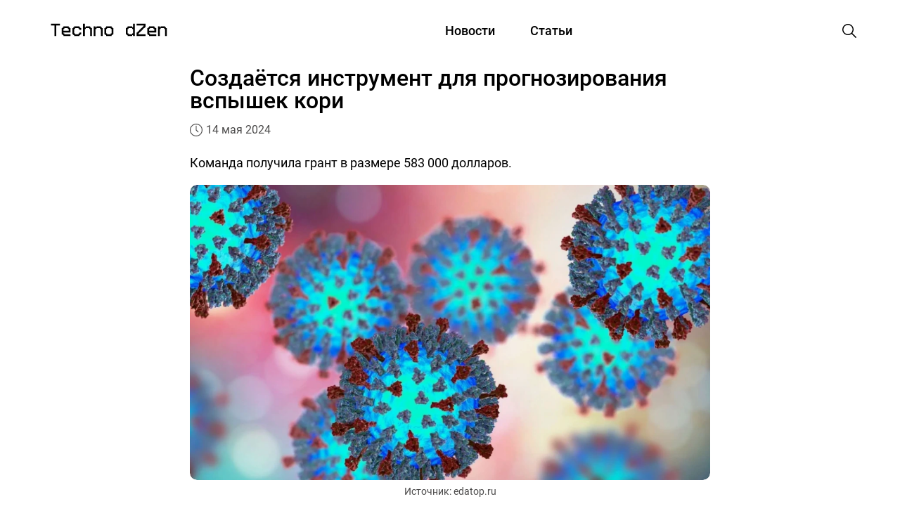

--- FILE ---
content_type: text/html; charset=UTF-8
request_url: https://technodzen.com/nauka/sozdayotsya-instrument-dlya-prognozirovaniya-vspyshek-kori
body_size: 8502
content:
<!doctype html>
<html lang="ru-RU" prefix="og: http://ogp.me/ns# fb: http://ogp.me/ns/fb# product: http://ogp.me/ns/product#">
<head>
    <meta charset="UTF-8">
    <meta name="viewport"
          content="width=device-width, user-scalable=yes, initial-scale=1.0, maximum-scale=6.0, minimum-scale=1.0">
    <meta http-equiv="X-UA-Compatible" content="IE=edge">
    <meta name="csrf-token" content="lvqLh4abSw2kdEhZ9olTeFwW4yoSDAQFVdIAlELv">
    <title>Создаётся инструмент для прогнозирования вспышек кори | Techno Dzen</title>
        <link rel="amphtml" href="https://technodzen.com/nauka/sozdayotsya-instrument-dlya-prognozirovaniya-vspyshek-kori/amp">
    <link rel="canonical" href="https://technodzen.com/nauka/sozdayotsya-instrument-dlya-prognozirovaniya-vspyshek-kori">
    <meta name="description" content="Команда получила грант в размере 583 000 долларов.">
        <meta property="og:title" content="Создаётся инструмент для прогнозирования вспышек кори"/>
    <meta property="og:description" content="Команда получила грант в размере 583 000 долларов."/>
    <meta property="og:site_name" content="Techno Dzen"/>
    <meta property="og:locale" content="ru_RU">
    <meta property="og:url" content="https://technodzen.com/nauka/sozdayotsya-instrument-dlya-prognozirovaniya-vspyshek-kori"/>
    <meta property="og:type" content="article"/>
    <meta property="og:image" content="https://technodzen.com/storage/article/6075/611dd71a4f007015ad52611829226662-cropped.webp"/>
    <meta property="og:image:url" content="https://technodzen.com/storage/article/6075/611dd71a4f007015ad52611829226662-cropped.webp"/>
    <meta property="og:image:width" content="1200"/>
    <meta property="og:image:height" content="675"/>
    <meta property="og:image:type" content="image/webp"/>
    <meta property="og:image:alt" content="Создаётся инструмент для прогнозирования вспышек кори"/>
    <meta name="twitter:card" content="summary_large_image"/>
    <meta name="twitter:title" content="Создаётся инструмент для прогнозирования вспышек кори"/>
    <meta name="twitter:description" content="Команда получила грант в размере 583 000 долларов."/>
    <meta name="twitter:image" content="https://technodzen.com/storage/article/6075/611dd71a4f007015ad52611829226662-cropped.webp"/>
    <meta name="twitter:image:alt" content="Создаётся инструмент для прогнозирования вспышек кори"/>
    <meta name="twitter:url" content="https://technodzen.com/nauka/sozdayotsya-instrument-dlya-prognozirovaniya-vspyshek-kori"/>
    <meta name="csrf-token" content="lvqLh4abSw2kdEhZ9olTeFwW4yoSDAQFVdIAlELv">
    <meta property="article:published_time" content="Tue, 14 May 2024 16:00:59 +0300"/>
            <meta property="article:section" content="Наука"/>
    
    <script type="application/ld+json">
    {
 	"@context": "http://schema.org",
 	"@type": "NewsArticle",
 	"url": "https://technodzen.com/nauka/sozdayotsya-instrument-dlya-prognozirovaniya-vspyshek-kori",
 	"dateModified": "Tue, 14 May 2024 16:00:59 +0300",
 	"datePublished": "Tue, 14 May 2024 16:00:59 +0300",
 	"description": "Команда получила грант в размере 583 000 долларов.",
    "image": {
 	"@context": "http://schema.org",
 	"@type": "ImageObject",
 	"height": "675",
 	"url": "https://technodzen.com/storage/article/6075/611dd71a4f007015ad52611829226662-cropped.webp",
 	"width": "1200"
 	},
 	"mainEntityOfPage": {
 	"@type": "WebPage",
 	"@id": "https://technodzen.com/nauka/sozdayotsya-instrument-dlya-prognozirovaniya-vspyshek-kori"
 	},
 	"author": {
 	"@context": "http://schema.org",
 	"@type": "Person",
 	"name": "Амина Ерёменко",
 	"url": "https://technodzen.com/authors/8"
 	},
 	"publisher": {
 	"@type": "Organization",
 	"name": "Techno Dzen",
 	"logo": {
       	"@type": "ImageObject",
        "url": "https://technodzen.com/img/logo.webp"
 	}
 	},
 	"name": "Создаётся инструмент для прогнозирования вспышек кори | Techno Dzen",
 	"headline": "Создаётся инструмент для прогнозирования вспышек кори",
 	"identifier": "sozdayotsya-instrument-dlya-prognozirovaniya-vspyshek-kori",
 	"copyrightHolder": {
 	"@type": "Organization",
 	"name": "Techno Dzen",
 	"url": "https://technodzen.com"
 	},
    "sourceOrganization": {
 	"@type": "Organization",
 	"name": "Techno Dzen",
 	"url": "https://technodzen.com"
 	},
      "isAccessibleForFree": true
}

</script>

<script type='application/ld+json'>
 	{
 	"@context": "http://www.schema.org",
 	"@type": "BreadcrumbList",
 	"itemListElement":
 	[
  	{
         "@type":"ListItem", "position":1, "item":
       	{
           "@type":"WebPage",
       	"@id": "https://technodzen.com",
       	"name": "Techno Dzen"
       	}
  	},
  	        {
      "@type":"ListItem", "position":2, "item":
        {
        "@type":"WebPage",
        "@id": "https://technodzen.com/news",
       	"name": "Новости"
       	}
  	},
          	{
         "@type":"ListItem", "position":3, "item":
       	{
           "@type":"WebPage",
       	"@id": "https://technodzen.com/news/nauka",
       	"name": "Наука"
       	}
  	},
  	  	{
         "@type":"ListItem", "position":4, "item":
       	{
           "@type":"WebPage",
       	"@id": "https://technodzen.com/nauka/sozdayotsya-instrument-dlya-prognozirovaniya-vspyshek-kori",
       	"name": "Создаётся инструмент для прогнозирования вспышек кори"
       	}
  	}
 	]
 	}
 	</script>
    <link rel="stylesheet" href="https://technodzen.com/assets/css/normalize.css?v=0.0.25">
    <link rel="stylesheet" href="https://technodzen.com/assets/css/dist/style.min.css?v=0.0.25">
        <link rel="apple-touch-icon" sizes="57x57" href="https://technodzen.com/favicon/apple-icon-57x57.png">
<link rel="apple-touch-icon" sizes="60x60" href="https://technodzen.com/favicon/apple-icon-60x60.png">
<link rel="apple-touch-icon" sizes="76x76" href="https://technodzen.com/favicon/apple-icon-76x76.png">
<link rel="apple-touch-icon" sizes="114x114" href="https://technodzen.com/favicon/apple-icon-114x114.png">
<link rel="apple-touch-icon" sizes="120x120" href="https://technodzen.com/favicon/apple-icon-120x120.png">
<link rel="apple-touch-icon" sizes="144x144" href="https://technodzen.com/favicon/apple-icon-144x144.png">
<link rel="apple-touch-icon" sizes="152x152" href="https://technodzen.com/favicon/apple-icon-152x152.png">
<link rel="apple-touch-icon" sizes="180x180" href="https://technodzen.com/favicon/apple-icon-180x180.png">
<link rel="icon" type="image/png" sizes="192x192"  href="https://technodzen.com/favicon/android-icon-192x192.png">
<link rel="icon" type="image/png" sizes="32x32" href="https://technodzen.com/favicon/favicon-32x32.png">
<link rel="icon" type="image/png" sizes="96x96" href="https://technodzen.com/favicon/favicon-96x96.png">
<link rel="icon" type="image/png" sizes="144x144" href="https://technodzen.com/favicon/favicon-144x144.png">
<link rel="icon" type="image/png" sizes="16x16" href="https://technodzen.com/favicon/favicon-16x16.png">
<link rel="shortcut icon" href="https://technodzen.com/favicon.svg" sizes="any" type="image/svg+xml">
<link rel="icon" href="https://technodzen.com/favicon.svg" sizes="any" type="image/svg+xml">
<link rel="manifest" href="/manifest.json">
<meta name="msapplication-TileColor" content="#ffffff">
<meta name="msapplication-TileImage" content="https://technodzen.com/favicon/ms-icon-144x144.png">
<meta name="theme-color" content="#ffffff">
                <meta name="robots" content="max-image-preview:large, index, follow">
<meta name="google-site-verification" content="x4CjLTvjKgdQCnxcnCZiL4JyjpEnfHGOciIUxBplVc0" />
<meta name="ce721d879ddd3fee43266f3664d7bc4d" content="">
<script async src='https://yandex.ru/ads/system/header-bidding.js'></script>
<script>
var adfoxBiddersMap = {
  "Gnezdo": "3125048"
};

var adUnits = [
  {
    "code": "adfox_17203690722668694",
    "sizes": [
      [
        300,
        300
      ]
    ],
    "bids": [
      {
        "bidder": "Gnezdo",
        "params": {
          "placementId": "354403"
        }
      }
    ]
  }
];

var userTimeout = 500;

window.YaHeaderBiddingSettings = {
   biddersMap: adfoxBiddersMap,
   adUnits: adUnits,
   timeout: userTimeout,
};
</script>
<script>window.yaContextCb=window.yaContextCb||[]</script>
<script src="https://yandex.ru/ads/system/context.js" async></script>
<script src='https://news.2xclick.ru/loader.js' async></script>
<script type='application/ld+json'>
{
  "@context": "http://www.schema.org",
  "@type": "NewsMediaOrganization",
  "name": "Techno Dzen",
  "alternateName": "Техно Дзен",
  "url": "https://technodzen.com",
  "logo": "https://technodzen.com/img/logo.svg",
  "image": "https://technodzen.com/img/logo.webp",
  "description": "Techno Dzen – это ежедневные новости и статьи на тему технологий. Знать все - значит познать Дзен.",
  "contactPoint": {
 	"@type": "ContactPoint",
 	"email": "info@technodzen.com"
  },
"sameAs": [
 	"https://vk.com/techno_dzen"
  ]
}
 </script>
<a style="display:none" href="https://market.yandex.ru/?clid=3818306">https://market.yandex.ru/?clid=3818306</a>

<!-- Yandex.Market Widget -->
<script async src="https://aflt.market.yandex.ru/widget/script/api" type="text/javascript"></script>
<!-- End Yandex.Market Widget -->
<meta name="telderi" content="17ea3d13ba4dfdc81d8a93136da24789" />
<script async src="https://www.googletagmanager.com/gtag/js?id=G-71JK9ZQ3KZ"></script>
<script>
  window.dataLayer = window.dataLayer || [];
  function gtag(){dataLayer.push(arguments);}
  gtag('js', new Date());

  gtag('config', 'G-71JK9ZQ3KZ');
</script>
    </head>
<body>
    <header class="header">
    <div class="container header__container">
        <div class="header__search-container">
            <div class="header__search-wrap">
                <form class="header__search-form" action="https://technodzen.com/search">
                    <input class="header__search-input" type="search" name="query" placeholder="Поиск">
                </form>
            </div>
        </div>
        <button class="btn reset-btn header__search header__close burger-close hide" title="Закрыть меню">
            <svg width="24" height="24" viewBox="0 0 24 24" xmlns="http://www.w3.org/2000/svg">
                <path fill="currentColor" d="M20.53 4.53l-1.06-1.06L12 10.94 4.53 3.47 3.47 4.53 10.94 12l-7.47 7.47 1.06 1.06L12 13.06l7.47 7.47 1.06-1.06L13.06 12l7.47-7.47z"></path>
            </svg>
        </button>
        <button class="burger" type="button" title="Меню">
            <span class="burger-span burger-span-1"></span>
            <span class="burger-span"></span>
            <span class="burger-span burger-span-3"></span>
        </button>
        <a class="header__logo logo" href="https://technodzen.com">
            <img src="https://technodzen.com/img/logo.svg" alt="Techno Dzen" width="190" height="60">
        </a>
        <nav class="nav">
            <ul class="reset-list header__nav">
                <li class="header__item">
                    <a class="header__link " href="https://technodzen.com/news">
                        Новости
                    </a>
                </li>
                <li class="header__item">
                    <a class="header__link " href="https://technodzen.com/articles">
                        Статьи
                    </a>
                </li>
            </ul>
        </nav>
        <button id="header__search" class="btn reset-btn header__search"  title="Поиск">
            <svg width="24" height="24" viewBox="0 0 24 24" fill="none" xmlns="http://www.w3.org/2000/svg">
                <path
                    d="M22 21L16.16 15.1C17.4717 13.5158 18.1229 11.4872 17.9782 9.43554C17.8336 7.38385 16.9044 5.46669 15.3834 4.08213C13.8624 2.69758 11.8666 1.95201 9.81041 2.00025C7.75419 2.0485 5.79556 2.88684 4.3412 4.3412C2.88683 5.79556 2.04849 7.7542 2.00025 9.81041C1.95201 11.8666 2.69757 13.8624 4.08213 15.3834C5.46668 16.9043 7.38385 17.8336 9.43554 17.9782C11.4872 18.1229 13.5158 17.4717 15.1 16.16L21 22L22 21ZM3.50002 10C3.50002 8.71445 3.88124 7.45774 4.59547 6.38882C5.3097 5.3199 6.32486 4.48678 7.51258 3.99481C8.7003 3.50284 10.0072 3.37412 11.2681 3.62492C12.529 3.87572 13.6872 4.49479 14.5962 5.40383C15.5053 6.31287 16.1243 7.47106 16.3751 8.73194C16.6259 9.99281 16.4972 11.2997 16.0052 12.4874C15.5133 13.6752 14.6801 14.6903 13.6112 15.4046C12.5423 16.1188 11.2856 16.5 10 16.5C8.27693 16.4974 6.62516 15.8117 5.40675 14.5933C4.18833 13.3749 3.50267 11.7231 3.50002 10Z"
                    fill="currentColor" />
            </svg>
        </button>
        <button id="header__close" class="btn reset-btn header__search header__close hide"  title="Закрыть поиск">
            <svg width="24" height="24" viewBox="0 0 24 24" xmlns="http://www.w3.org/2000/svg">
                <path fill="currentColor" d="M20.53 4.53l-1.06-1.06L12 10.94 4.53 3.47 3.47 4.53 10.94 12l-7.47 7.47 1.06 1.06L12 13.06l7.47 7.47 1.06-1.06L13.06 12l7.47-7.47z"></path>
            </svg>
        </button>
    </div>
</header>
<main class="main"  data-categoryId="1" >
        <div class="article-content">
        <article class="article-main" data-postId="5967">
        <section class="heading">
        <div class="container article--container">
            <h1 class="main-heading" data-href="https://technodzen.com/nauka/sozdayotsya-instrument-dlya-prognozirovaniya-vspyshek-kori">Создаётся инструмент для прогнозирования вспышек кори</h1>
                        <div class="heading__info">
                <svg width="18" height="18" viewBox="0 0 18 18" fill="none" xmlns="http://www.w3.org/2000/svg">
                    <g clip-path="url(#clip0_22_577)">
                        <path
                            d="M9 0C4.02975 0 0 4.02919 0 9C0 13.9708 4.02919 18 9 18C13.9708 18 18 13.9708 18 9C18 4.02919 13.9708 0 9 0ZM9 16.893C4.6575 16.893 1.125 13.3425 1.125 9C1.125 4.6575 4.6575 1.125 9 1.125C13.3425 1.125 16.875 4.6575 16.875 9C16.875 13.3425 13.3425 16.893 9 16.893ZM9.5625 8.77162V3.375C9.5625 3.0645 9.3105 2.8125 9 2.8125C8.6895 2.8125 8.4375 3.0645 8.4375 3.375V9C8.4375 9.15919 8.50387 9.30206 8.61075 9.40444C8.62031 9.41569 8.62762 9.4275 8.63775 9.43762L11.4216 12.222C11.6409 12.4414 11.997 12.4414 12.2169 12.222C12.4369 12.0026 12.4363 11.646 12.2169 11.4261L9.5625 8.77162Z"
                            fill="currentColor"/>
                    </g>
                    <defs>
                        <clipPath id="clip0_22_577">
                            <rect width="18" height="18" fill="white"/>
                        </clipPath>
                    </defs>
                </svg>
                <time class="gray-text"
                      datetime="Tue, 14 May 2024 16:00:59 +0300">14 мая 2024 </time>













            </div>
        </div>
    </section>
    <div class="container article__container article--container">
        <p><p>Команда получила грант в размере 583 000 долларов.</p></p>
    </div>
    <section class="content">
                    <div class="container content__container article--container main-artikle">
                <div class="content__banner">
                    <picture>
                        <source srcset="https://technodzen.com/storage/article/6075/611dd71a4f007015ad52611829226662-cropped.webp"
                                media="(min-width: 1200px)"
                                type="image/webp">
                        <source srcset="https://technodzen.com/storage/article/6075/611dd71a4f007015ad52611829226662-original.webp"
                                media="(min-width: 920px)"
                                type="image/webp">
                        <source srcset="https://technodzen.com/storage/article/6075/611dd71a4f007015ad52611829226662-large.webp" media="(min-width: 575px)"
                                type="image/webp">
                        <source srcset="https://technodzen.com/storage/article/6075/611dd71a4f007015ad52611829226662-medium.webp"
                                media="(min-width: 320px)"
                                type="image/webp">
                        <img class="content__img"
                             src="https://technodzen.com/storage/article/6075/611dd71a4f007015ad52611829226662-medium.webp"
                             alt="Создаётся инструмент для прогнозирования вспышек кори"
                             sizes="(max-width: 768px) 600px, (max-width: 568px) 320px, 1000px"/>
                    </picture>
                </div>
                                    <span>Источник: edatop.ru</span>
                    
                    
                    
                                
                
                
            </div>
            </section>
    <section class="article">
        <div class="container article__container article--container">
            <p>Учёные из&nbsp;Университета Джорджии и Университета штата Пенсильвания в США разрабатывают новую модель прогнозирования&nbsp;вспышек кори во всём мире.</p><p>Разработка является частью глобальных усилий по восстановлению прогресса в ликвидации кори, утраченного во время пандемии.</p><blockquote class="quote quote__wrap"><p>
                «Мы пытаемся прогнозировать риск на 18 месяцев вперёд. Это первая известная попытка создать прогнозы риска на национальном уровне для каждой страны в мире. И в случае успеха результаты этих инструментов можно будет использовать для распределения ресурсов, и предотвратить вспышки кори до того, как они произойдут», — сказала главный исследователь Эми Винтер.&nbsp;
            </p></blockquote><p>Команда будет использовать свой коллективный опыт для обучения и тестирования моделей с учётом динамики передачи, а также ряда предикторов, которые способствуют частоте вспышек, таких как позиция страны на пути к ликвидации.</p><p>Как только модель будет разработана, команда планирует предоставить её международным организациям общественного здравоохранения, включая ВОЗ, Центры по контролю и профилактике заболеваний и Гави, Альянс по вакцинам, в надежде, что эти организации смогут использовать этот инструмент для выделения ресурсов для страны, где вспышки неизбежны.</p><p>Ранее Techno Dzen <a class="text-link" href="https://technodzen.com/nauka/the-lancet-u-vyzhivshih-posle-covid-obnaruzheny-stoykie-izmeneniya-v-funktsiyah-mozga">сообщил</a>, что&nbsp;у выживших после COVID обнаружены стойкие изменения в функциях мозга.</p>
                    </div>
    </section>
            <div class="container author__container article--container">
            <div class="source__border">
                <div class="gray-text">
                    <p>Источник:</p>
                    <a target="_blank" href="https://www.miragenews.com"
                       rel="noopener nofollow"
                       class="author__name link">www.miragenews.com</a>
                </div>
            </div>
        </div>
        <section class="author">
        <div class="container author__container article--container">
            <div class="author__border">
                                    <div class="gray-text">
                        <p>Автор:</p>
                        <a href="https://technodzen.com/authors/8"
                           class="author__name link" rel="nofollow">Амина Ерёменко</a>
                    </div>
                                <div class="gray-text">
                    <p class="author__border-cat">Категория:</p>
                    <a href="https://technodzen.com/news/nauka" class="author__category link">Наука</a>
                </div>
            </div>
        </div>
    </section>
                                    
                    </article>



        
        
        
        
        
        
        
        
        
        
        
        
        
        
        
        
        
        
        
        
        
        

        
        
        
        
    </div>
    <div class="loader loader--active"></div>
</main>
    <footer class="footer">
    <div class="container footer__container">
        <div class="footer__info">
            <a class="footer__logo logo" href="https://technodzen.com">
                <img src="https://technodzen.com/img/logo.svg" alt="Techno Dzen"
                     width="190" height="60">
            </a>
            <div class="footer__social">
                <p class="gray-text">Рассказываем о важных событиях в мире технологий</p>
                <div class="footer__social-wrap">















                    <a class="footer__social-link" href="https://t.me/techno_dzen" target="_blank"
                       aria-label="Telegram Techno Dzen">
                        <svg width="28" height="28" viewBox="0 0 28 28" fill="none" xmlns="http://www.w3.org/2000/svg">
                            <path fill-rule="evenodd" clip-rule="evenodd"
                                  d="M25.6666 14C25.6666 20.4433 20.4432 25.6667 14 25.6667C7.55665 25.6667 2.33331 20.4433 2.33331 14C2.33331 7.55672 7.55665 2.33337 14 2.33337C20.4432 2.33337 25.6666 7.55672 25.6666 14ZM14.418 10.9462C13.2833 11.4182 11.0154 12.3951 7.61431 13.8768C7.06202 14.0965 6.77271 14.3114 6.74638 14.5214C6.70187 14.8766 7.1465 15.0163 7.75195 15.2067C7.83432 15.2326 7.91965 15.2595 8.00713 15.2878C8.6028 15.4815 9.40411 15.708 9.82067 15.717C10.1985 15.7252 10.6203 15.5694 11.0859 15.2497C14.2636 13.1046 15.904 12.0204 16.0069 11.997C16.0796 11.9805 16.1802 11.9598 16.2485 12.0204C16.3167 12.0811 16.31 12.1959 16.3027 12.2267C16.2588 12.4145 14.5134 14.0371 13.6102 14.8768C13.3287 15.1386 13.1289 15.3242 13.0881 15.3667C12.9966 15.4616 12.9034 15.5515 12.8138 15.6378C12.2605 16.1713 11.8454 16.5714 12.8368 17.2247C13.3133 17.5387 13.6944 17.7982 14.0748 18.0572C14.4901 18.3402 14.9044 18.6223 15.4405 18.9737C15.577 19.0631 15.7074 19.1561 15.8344 19.2467C16.3178 19.5913 16.752 19.9009 17.2886 19.8515C17.6003 19.8229 17.9223 19.5297 18.0859 18.6554C18.4724 16.5892 19.2321 12.1124 19.4077 10.2677C19.4231 10.106 19.4037 9.89918 19.3882 9.80838C19.3726 9.71758 19.3402 9.5882 19.2221 9.49243C19.0823 9.379 18.8666 9.35509 18.77 9.35671C18.3312 9.36453 17.6579 9.59862 14.418 10.9462Z"
                                  fill="currentColor"></path>
                        </svg>
                    </a>
                </div>
            </div>
        </div>
        <nav class="footer__navigation nav">
            <div class="footer__nav-about">
                <ul class="footer__nav reset-list">
                    <li class="footer__item">
                        <a class="footer__link" href="https://technodzen.com/o-nas">О Нас</a>
                    </li>



                </ul>
                <div class="footer__nav-wrap">
                    <ul class="footer__nav reset-list">
                        <li class="footer__item">
                            <a class="footer__link" href="https://technodzen.com/news/nauka">#Наука</a>
                        </li>
                        <li class="footer__item">
                            <a class="footer__link" href="https://technodzen.com/archive">#Архив</a>
                        </li>
                    </ul>
                    <ul class="footer__nav reset-list">
                        <li class="footer__item">
                            <a class="footer__link"
                               href="https://technodzen.com/news/tekhnologii">#Технологии</a>
                        </li>
                        <li class="footer__item">
                            <a class="footer__link" href="https://technodzen.com/news/kriptovalyuta">#Криптовалюта</a>
                        </li>
                    </ul>
                    <ul class="footer__nav reset-list">
                        <li class="footer__item">
                            <a class="footer__link" href="https://technodzen.com/news/avtomobili">#Автомобили</a>
                        </li>
                        <li class="footer__item">
                            <a class="footer__link" href="https://technodzen.com/news/gadzhety">#Гаджеты</a>
                        </li>
                    </ul>
                    <ul class="footer__nav reset-list">
                        <li class="footer__item">
                            <a class="footer__link" href="https://technodzen.com/news/ekonomika">#Экономика</a>
                        </li>
                        <li class="footer__item">
                            <a class="footer__link" href="https://technodzen.com/news/zdorovie">#Здоровье</a>
                        </li>
                    </ul>
                </div>
            </div>
        </nav>
                    
        



















    </div>
</footer>

<script defer src="https://technodzen.com/assets/js/dist/main.min.js?v=0.0.25"></script>
    <script defer src="https://technodzen.com/assets/js/dist/article.min.js?v=0.0.25"></script>
    <script defer src="https://technodzen.com/assets/js/dist/gnezdo-block.min.js?v=0.0.25"></script>
    <script defer src="https://technodzen.com/assets/js/dist/smi2-block.min.js?v=0.0.25"></script>

    
            
        <!-- Yandex.Metrika counter -->
<script type="text/javascript" >
   (function(m,e,t,r,i,k,a){m[i]=m[i]||function(){(m[i].a=m[i].a||[]).push(arguments)};
   m[i].l=1*new Date();
   for (var j = 0; j < document.scripts.length; j++) {if (document.scripts[j].src === r) { return; }}
   k=e.createElement(t),a=e.getElementsByTagName(t)[0],k.async=1,k.src=r,a.parentNode.insertBefore(k,a)})
   (window, document, "script", "https://mc.yandex.ru/metrika/tag.js", "ym");

   ym(94440761, "init", {
        clickmap:true,
        trackLinks:true,
        accurateTrackBounce:true,
        webvisor:true,
        trackHash:true
   });
</script>
<noscript><div><img src="https://mc.yandex.ru/watch/94440761" style="position:absolute; left:-9999px;" alt="" /></div></noscript>
<!-- /Yandex.Metrika counter -->

<!-- Top.Mail.Ru counter -->
<script type="text/javascript">
var _tmr = window._tmr || (window._tmr = []);
_tmr.push({id: "3385718", type: "pageView", start: (new Date()).getTime()});
(function (d, w, id) {
  if (d.getElementById(id)) return;
  var ts = d.createElement("script"); ts.type = "text/javascript"; ts.async = true; ts.id = id;
  ts.src = "https://top-fwz1.mail.ru/js/code.js";
  var f = function () {var s = d.getElementsByTagName("script")[0]; s.parentNode.insertBefore(ts, s);};
  if (w.opera == "[object Opera]") { d.addEventListener("DOMContentLoaded", f, false); } else { f(); }
})(document, window, "tmr-code");
</script>
<noscript><div><img src="https://top-fwz1.mail.ru/counter?id=3385718;js=na" style="position:absolute;left:-9999px;" alt="Top.Mail.Ru" /></div></noscript>
<!-- /Top.Mail.Ru counter -->
</body>
</html>


--- FILE ---
content_type: text/html; charset=utf-8
request_url: https://aflt.market.yandex.ru/widgets/service?appVersion=47f9b51ae574f79d9064465ef8af4e6d1c4b8e93
body_size: 489
content:

        <!DOCTYPE html>
        <html>
            <head>
                <title>Виджеты, сервисная страница!</title>

                <script type="text/javascript" src="https://yastatic.net/s3/market-static/affiliate/2393a198fd495f7235c2.js" nonce="pUt952ktW12zdkb7TRvl6w=="></script>

                <script type="text/javascript" nonce="pUt952ktW12zdkb7TRvl6w==">
                    window.init({"browserslistEnv":"legacy","page":{"id":"affiliate-widgets:service"},"request":{"id":"1769298628839\u002F400a0c61e085b37da80846f02a490600\u002F1"},"metrikaCounterParams":{"id":45411513,"clickmap":true,"trackLinks":true,"accurateTrackBounce":true}});
                </script>
            </head>
        </html>
    

--- FILE ---
content_type: application/javascript
request_url: https://technodzen.com/assets/js/dist/smi2-block.min.js?v=0.0.25
body_size: 4285
content:
(()=>{function t(e){return(t="function"==typeof Symbol&&"symbol"==typeof Symbol.iterator?function(t){return typeof t}:function(t){return t&&"function"==typeof Symbol&&t.constructor===Symbol&&t!==Symbol.prototype?"symbol":typeof t})(e)}function e(){"use strict";e=function(){return r};var r={},n=Object.prototype,o=n.hasOwnProperty,i=Object.defineProperty||function(t,e,r){t[e]=r.value},a="function"==typeof Symbol?Symbol:{},c=a.iterator||"@@iterator",l=a.asyncIterator||"@@asyncIterator",u=a.toStringTag||"@@toStringTag";function s(t,e,r){return Object.defineProperty(t,e,{value:r,enumerable:!0,configurable:!0,writable:!0}),t[e]}try{s({},"")}catch(t){s=function(t,e,r){return t[e]=r}}function f(t,e,r,n){var o=e&&e.prototype instanceof v?e:v,a=Object.create(o.prototype),c=new P(n||[]);return i(a,"_invoke",{value:L(t,r,c)}),a}function h(t,e,r){try{return{type:"normal",arg:t.call(e,r)}}catch(t){return{type:"throw",arg:t}}}r.wrap=f;var d={};function v(){}function p(){}function y(){}var m={};s(m,c,(function(){return this}));var g=Object.getPrototypeOf,w=g&&g(g(O([])));w&&w!==n&&o.call(w,c)&&(m=w);var b=y.prototype=v.prototype=Object.create(m);function x(t){["next","throw","return"].forEach((function(e){s(t,e,(function(t){return this._invoke(e,t)}))}))}function k(e,r){function n(i,a,c,l){var u=h(e[i],e,a);if("throw"!==u.type){var s=u.arg,f=s.value;return f&&"object"==t(f)&&o.call(f,"__await")?r.resolve(f.__await).then((function(t){n("next",t,c,l)}),(function(t){n("throw",t,c,l)})):r.resolve(f).then((function(t){s.value=t,c(s)}),(function(t){return n("throw",t,c,l)}))}l(u.arg)}var a;i(this,"_invoke",{value:function(t,e){function o(){return new r((function(r,o){n(t,e,r,o)}))}return a=a?a.then(o,o):o()}})}function L(t,e,r){var n="suspendedStart";return function(o,i){if("executing"===n)throw new Error("Generator is already running");if("completed"===n){if("throw"===o)throw i;return{value:void 0,done:!0}}for(r.method=o,r.arg=i;;){var a=r.delegate;if(a){var c=_(a,r);if(c){if(c===d)continue;return c}}if("next"===r.method)r.sent=r._sent=r.arg;else if("throw"===r.method){if("suspendedStart"===n)throw n="completed",r.arg;r.dispatchException(r.arg)}else"return"===r.method&&r.abrupt("return",r.arg);n="executing";var l=h(t,e,r);if("normal"===l.type){if(n=r.done?"completed":"suspendedYield",l.arg===d)continue;return{value:l.arg,done:r.done}}"throw"===l.type&&(n="completed",r.method="throw",r.arg=l.arg)}}}function _(t,e){var r=e.method,n=t.iterator[r];if(void 0===n)return e.delegate=null,"throw"===r&&t.iterator.return&&(e.method="return",e.arg=void 0,_(t,e),"throw"===e.method)||"return"!==r&&(e.method="throw",e.arg=new TypeError("The iterator does not provide a '"+r+"' method")),d;var o=h(n,t.iterator,e.arg);if("throw"===o.type)return e.method="throw",e.arg=o.arg,e.delegate=null,d;var i=o.arg;return i?i.done?(e[t.resultName]=i.value,e.next=t.nextLoc,"return"!==e.method&&(e.method="next",e.arg=void 0),e.delegate=null,d):i:(e.method="throw",e.arg=new TypeError("iterator result is not an object"),e.delegate=null,d)}function E(t){var e={tryLoc:t[0]};1 in t&&(e.catchLoc=t[1]),2 in t&&(e.finallyLoc=t[2],e.afterLoc=t[3]),this.tryEntries.push(e)}function S(t){var e=t.completion||{};e.type="normal",delete e.arg,t.completion=e}function P(t){this.tryEntries=[{tryLoc:"root"}],t.forEach(E,this),this.reset(!0)}function O(t){if(t){var e=t[c];if(e)return e.call(t);if("function"==typeof t.next)return t;if(!isNaN(t.length)){var r=-1,n=function e(){for(;++r<t.length;)if(o.call(t,r))return e.value=t[r],e.done=!1,e;return e.value=void 0,e.done=!0,e};return n.next=n}}return{next:j}}function j(){return{value:void 0,done:!0}}return p.prototype=y,i(b,"constructor",{value:y,configurable:!0}),i(y,"constructor",{value:p,configurable:!0}),p.displayName=s(y,u,"GeneratorFunction"),r.isGeneratorFunction=function(t){var e="function"==typeof t&&t.constructor;return!!e&&(e===p||"GeneratorFunction"===(e.displayName||e.name))},r.mark=function(t){return Object.setPrototypeOf?Object.setPrototypeOf(t,y):(t.__proto__=y,s(t,u,"GeneratorFunction")),t.prototype=Object.create(b),t},r.awrap=function(t){return{__await:t}},x(k.prototype),s(k.prototype,l,(function(){return this})),r.AsyncIterator=k,r.async=function(t,e,n,o,i){void 0===i&&(i=Promise);var a=new k(f(t,e,n,o),i);return r.isGeneratorFunction(e)?a:a.next().then((function(t){return t.done?t.value:a.next()}))},x(b),s(b,u,"Generator"),s(b,c,(function(){return this})),s(b,"toString",(function(){return"[object Generator]"})),r.keys=function(t){var e=Object(t),r=[];for(var n in e)r.push(n);return r.reverse(),function t(){for(;r.length;){var n=r.pop();if(n in e)return t.value=n,t.done=!1,t}return t.done=!0,t}},r.values=O,P.prototype={constructor:P,reset:function(t){if(this.prev=0,this.next=0,this.sent=this._sent=void 0,this.done=!1,this.delegate=null,this.method="next",this.arg=void 0,this.tryEntries.forEach(S),!t)for(var e in this)"t"===e.charAt(0)&&o.call(this,e)&&!isNaN(+e.slice(1))&&(this[e]=void 0)},stop:function(){this.done=!0;var t=this.tryEntries[0].completion;if("throw"===t.type)throw t.arg;return this.rval},dispatchException:function(t){if(this.done)throw t;var e=this;function r(r,n){return a.type="throw",a.arg=t,e.next=r,n&&(e.method="next",e.arg=void 0),!!n}for(var n=this.tryEntries.length-1;n>=0;--n){var i=this.tryEntries[n],a=i.completion;if("root"===i.tryLoc)return r("end");if(i.tryLoc<=this.prev){var c=o.call(i,"catchLoc"),l=o.call(i,"finallyLoc");if(c&&l){if(this.prev<i.catchLoc)return r(i.catchLoc,!0);if(this.prev<i.finallyLoc)return r(i.finallyLoc)}else if(c){if(this.prev<i.catchLoc)return r(i.catchLoc,!0)}else{if(!l)throw new Error("try statement without catch or finally");if(this.prev<i.finallyLoc)return r(i.finallyLoc)}}}},abrupt:function(t,e){for(var r=this.tryEntries.length-1;r>=0;--r){var n=this.tryEntries[r];if(n.tryLoc<=this.prev&&o.call(n,"finallyLoc")&&this.prev<n.finallyLoc){var i=n;break}}i&&("break"===t||"continue"===t)&&i.tryLoc<=e&&e<=i.finallyLoc&&(i=null);var a=i?i.completion:{};return a.type=t,a.arg=e,i?(this.method="next",this.next=i.finallyLoc,d):this.complete(a)},complete:function(t,e){if("throw"===t.type)throw t.arg;return"break"===t.type||"continue"===t.type?this.next=t.arg:"return"===t.type?(this.rval=this.arg=t.arg,this.method="return",this.next="end"):"normal"===t.type&&e&&(this.next=e),d},finish:function(t){for(var e=this.tryEntries.length-1;e>=0;--e){var r=this.tryEntries[e];if(r.finallyLoc===t)return this.complete(r.completion,r.afterLoc),S(r),d}},catch:function(t){for(var e=this.tryEntries.length-1;e>=0;--e){var r=this.tryEntries[e];if(r.tryLoc===t){var n=r.completion;if("throw"===n.type){var o=n.arg;S(r)}return o}}throw new Error("illegal catch attempt")},delegateYield:function(t,e,r){return this.delegate={iterator:O(t),resultName:e,nextLoc:r},"next"===this.method&&(this.arg=void 0),d}},r}function r(t,e,r,n,o,i,a){try{var c=t[i](a),l=c.value}catch(t){return void r(t)}c.done?e(l):Promise.resolve(l).then(n,o)}!function(t,n){"use strict";function o(t){if(t)try{var e=new Image;e.style.display="none",e.src=t}catch(t){console.error("[Smi2Block] Pixel error",t)}}t.Smi2Block=function(t){var i;(i=e().mark((function r(){var i,a,c,l,u,s,f,h,d,v,p,y;return e().wrap((function(e){for(;;)switch(e.prev=e.next){case 0:if(i=t||{},e.prev=1,i.selector&&i.blockId){e.next=4;break}throw new Error("Нужно указать selector и blockId");case 4:if(a=Number(i.count)>0?Number(i.count):6,c=!!i.shuffle,l=i.target||"_blank",["_blank","_self","_top"].includes(l)){e.next=9;break}throw new Error("Недопустимый target: "+l);case 9:return e.next=11,fetch("https://smi2.ru/newdata/jsapi?action=news",{method:"POST",body:JSON.stringify({block_id:i.blockId,count:a,fields:14})});case 11:if((u=e.sent).ok){e.next=14;break}throw new Error("HTTP error: "+u.status);case 14:return e.next=16,u.json();case 16:if((s=e.sent)&&Array.isArray(s)){e.next=19;break}throw new Error("Некорректный ответ smi2");case 19:if(f=s.map((function(t){var e,r;return{clickUrl:t.url,imageUrl:(t.image||"").startsWith("//")?"https:"+t.image:t.image,text:t.title,id:t.id,adLabel:{erid:t.ad_label.erid,detail:t.ad_label.detail},viewPixel:null===(e=t.trackers)||void 0===e||null===(e=e.VIEWABILITY)||void 0===e?void 0:e[0],clickPixel:null===(r=t.trackers)||void 0===r||null===(r=r.CLICK)||void 0===r?void 0:r[0]}})),c)for(h=f.length-1;h>0;h--)d=Math.floor(Math.random()*(h+1)),v=[f[d],f[h]],f[h]=v[0],f[d]=v[1];if((p=f.slice(0,a)).length){e.next=24;break}throw new Error("Нет тизеров в ответе smi2");case 24:if((y=n.querySelectorAll(i.selector)).length){e.next=27;break}throw new Error("Контейнеры по селектору не найдены");case 27:y.forEach((function(t){if(""===t.innerHTML.trim()){t.innerHTML='\n            <div class="smi2-carousel">\n              <div class="smi2-carousel__track"></div>\n            </div>\n          ';var e=t.querySelector(".smi2-carousel__track");p.forEach((function(t){var r,i,a,c=n.createElement("a");if(c.href=t.clickUrl,c.target=l,c.rel="nofollow noopener external",c.className="g-card",t.adLabel){var u=[];t.adLabel.detail&&u.push(t.adLabel.detail),t.adLabel.erid&&u.push("ERID:"+t.adLabel.erid),c.title=u.join(" ")}c.innerHTML='\n              <div class="g-card__image-wrap">\n                <img class="g-card__image"\n                     src="'.concat(t.imageUrl,'"\n                     alt="').concat((t.text||"").replace(/"/g,"&quot;"),'">\n                <div class="g-card__shade"></div>\n                <div class="g-card__badge">Реклама</div>\n                <div class="g-card__menu-dot"></div>\n                <div class="g-card__title">').concat(t.text||"","</div>\n              </div>\n            "),t.viewPixel&&(r=c,i=function(){o(t.viewPixel)},(a=new IntersectionObserver((function(t){t.forEach((function(t){t.intersectionRatio>0&&(i(),a.disconnect())}))}))).observe(r)),t.clickPixel&&c.addEventListener("click",(function(){o(t.clickPixel)})),e.appendChild(c)}))}})),"function"==typeof i.callback&&i.callback(null,p),e.next=35;break;case 31:e.prev=31,e.t0=e.catch(1),console.error("[Smi2Block]",e.t0),"function"==typeof(null==t?void 0:t.callback)&&t.callback(e.t0);case 35:case"end":return e.stop()}}),r,null,[[1,31]])})),function(){var t=this,e=arguments;return new Promise((function(n,o){var a=i.apply(t,e);function c(t){r(a,n,o,c,l,"next",t)}function l(t){r(a,n,o,c,l,"throw",t)}c(void 0)}))})()}}(window,document)})();


--- FILE ---
content_type: image/svg+xml
request_url: https://technodzen.com/images/quote.svg?30f0ca99df05369889d20d2699f93a45
body_size: 1041
content:
<svg width="60" height="60" viewBox="0 0 60 60" fill="none" xmlns="http://www.w3.org/2000/svg">
<g clip-path="url(#clip0_125_5)">
<path fill-rule="evenodd" clip-rule="evenodd" d="M7.05883 54.5965C5.10707 54.5965 3.52942 53.0612 3.52942 51.1765C3.52942 49.2918 5.10707 47.7565 7.05883 47.7565C16.7894 47.7565 21.1765 43.5176 21.1765 33.9671V29.9224H9.03177C6.10236 29.9224 3.71648 27.5294 3.71648 24.5894V10.6271C3.71648 7.68353 6.10236 5.29059 9.03177 5.29059H22.92C25.8494 5.29059 28.2353 7.68353 28.2353 10.6271V33.9635C28.2353 47.2871 20.6788 54.5965 7.05883 54.5965Z" fill="#D4D4D4"/>
<path fill-rule="evenodd" clip-rule="evenodd" d="M38.8235 54.5965C36.8717 54.5965 35.2941 53.0612 35.2941 51.1765C35.2941 49.2918 36.8717 47.7565 38.8235 47.7565C48.5541 47.7565 52.9411 43.5176 52.9411 33.9671V29.8129H40.7047C37.7611 29.8129 35.3682 27.4271 35.3682 24.4976V10.6059C35.3682 7.67647 37.7611 5.29059 40.7047 5.29059H54.6635C57.607 5.29059 59.9999 7.67647 59.9999 10.6059V33.9635C59.9999 47.2871 52.4435 54.5965 38.8235 54.5965Z" fill="#D4D4D4"/>
</g>
<defs>
<clipPath id="clip0_125_5">
<rect width="60" height="60" fill="white"/>
</clipPath>
</defs>
</svg>
